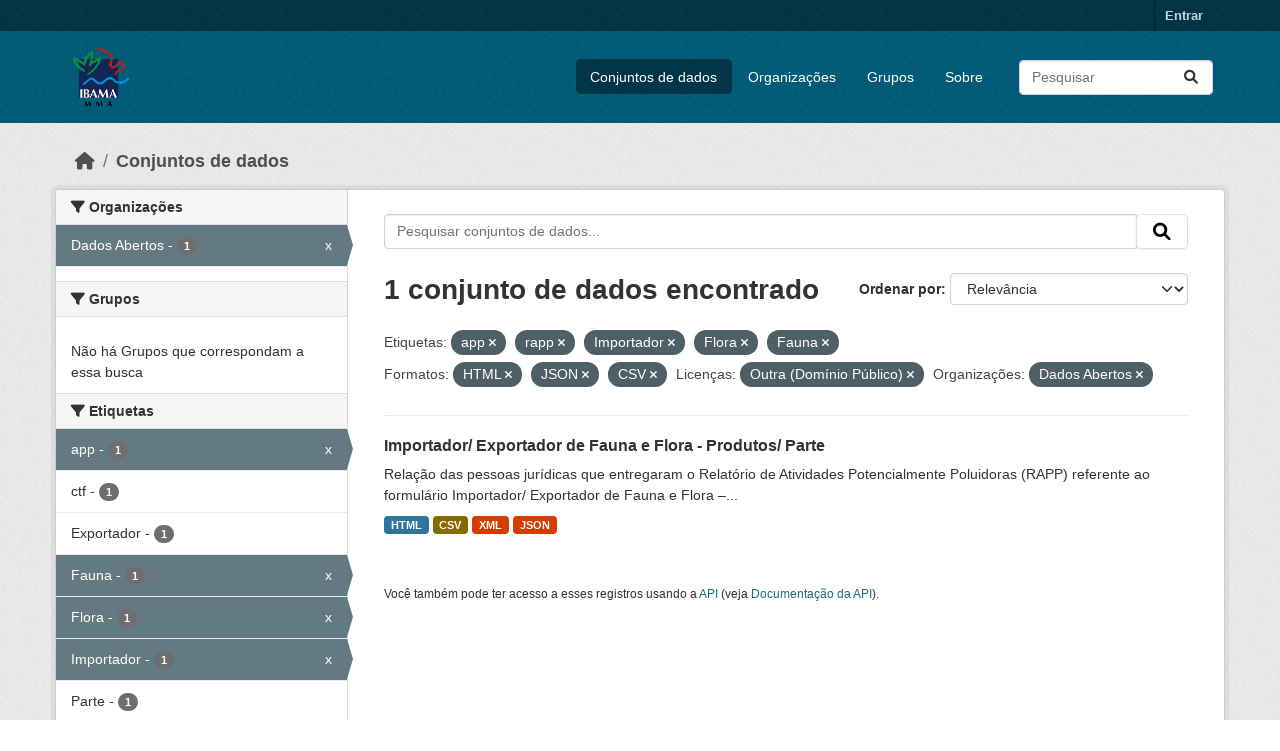

--- FILE ---
content_type: text/html; charset=utf-8
request_url: https://dadosabertos.ibama.gov.br/dataset/?tags=app&tags=rapp&tags=Importador&tags=Flora&res_format=HTML&res_format=JSON&res_format=CSV&amp=&license_id=other-pd&_tags_limit=0&organization=ibama&tags=Fauna
body_size: 42395
content:
<!DOCTYPE html>
<!--[if IE 9]> <html lang="pt_BR" class="ie9"> <![endif]-->
<!--[if gt IE 8]><!--> <html lang="pt_BR"  > <!--<![endif]-->
  <head>
    <meta charset="utf-8" />
      <meta name="csrf_field_name" content="_csrf_token" />
      <meta name="_csrf_token" content="Ijg4NzExNzU4MmIyMTJkNDlhZGQ3MWVjNDJjYjNkOTk2N2JmMTFhNGMi.aWhuYw.oC41TeSupElvi9EePTyx1SqwqX8" />

      <meta name="generator" content="ckan 2.10.4" />
      <meta name="viewport" content="width=device-width, initial-scale=1.0">
    <title>Conjunto de dados - IBAMA</title>

    
    <link rel="shortcut icon" href="/base/images/ckan.ico" />
    
      
      
      
    

    
      
      
    

    
    <link href="/webassets/base/1c87a999_main.css" rel="stylesheet"/>
    
  </head>

  
  <body data-site-root="https://dadosabertos.ibama.gov.br/" data-locale-root="https://dadosabertos.ibama.gov.br/" >

    
    <div class="visually-hidden-focusable"><a href="#content">Skip to main content</a></div>
  

  
    

 
<div class="account-masthead">
  <div class="container">
     
    <nav class="account not-authed" aria-label="Account">
      <ul class="list-unstyled">
        
        <li><a href="/user/login">Entrar</a></li>
         
      </ul>
    </nav>
     
  </div>
</div>

<header class="masthead">
  <div class="container">
      
    <nav class="navbar navbar-expand-lg navbar-light">
      <hgroup class="header-image navbar-left">

      
      
      <a class="logo" href="/">
        <img src="https://dadosabertos.ibama.gov.br/base/images/Logo_Ibama.png" alt="IBAMA"
          title="IBAMA" />
      </a>
      
      

       </hgroup>
      <button class="navbar-toggler" type="button" data-bs-toggle="collapse" data-bs-target="#main-navigation-toggle"
        aria-controls="main-navigation-toggle" aria-expanded="false" aria-label="Toggle navigation">
        <span class="fa fa-bars text-white"></span>
      </button>

      <div class="main-navbar collapse navbar-collapse" id="main-navigation-toggle">
        <ul class="navbar-nav ms-auto mb-2 mb-lg-0">
          
            
              
              

		          <li class="active"><a href="/dataset/">Conjuntos de dados</a></li><li><a href="/organization/">Organizações</a></li><li><a href="/group/">Grupos</a></li><li><a href="/about">Sobre</a></li>
	          
          </ul>

      
      
          <form class="d-flex site-search" action="/dataset/" method="get">
              <label class="d-none" for="field-sitewide-search">Search Datasets...</label>
              <input id="field-sitewide-search" class="form-control me-2"  type="text" name="q" placeholder="Pesquisar" aria-label="Pesquisar conjuntos de dados..."/>
              <button class="btn" type="submit" aria-label="Submit"><i class="fa fa-search"></i></button>
          </form>
      
      </div>
    </nav>
  </div>
</header>

  
    <div class="main">
      <div id="content" class="container">
        
          
            <div class="flash-messages">
              
                
              
            </div>
          

          
            <div class="toolbar" role="navigation" aria-label="Breadcrumb">
              
                
                  <ol class="breadcrumb">
                    
<li class="home"><a href="/" aria-label="Início"><i class="fa fa-home"></i><span> Início</span></a></li>
                    
  <li class="active"><a href="/dataset/">Conjuntos de dados</a></li>

                  </ol>
                
              
            </div>
          

          <div class="row wrapper">
            
            
            

            
              <aside class="secondary col-md-3">
                
                
  <div class="filters">
    <div>
      
        

    
    
	
	    
		<section class="module module-narrow module-shallow">
		    
			<h2 class="module-heading">
			    <i class="fa fa-filter"></i>
			    Organizações
			</h2>
		    
		    
			
			    
				<nav aria-label="Organizações">
				    <ul class="list-unstyled nav nav-simple nav-facet">
					
					    
					    
					    
					    
					    <li class="nav-item  active">
						<a href="/dataset/?tags=app&amp;tags=rapp&amp;tags=Importador&amp;tags=Flora&amp;tags=Fauna&amp;res_format=HTML&amp;res_format=JSON&amp;res_format=CSV&amp;amp=&amp;license_id=other-pd&amp;_tags_limit=0" title="">
						    <span class="item-label">Dados Abertos</span>
						    <span class="hidden separator"> - </span>
						    <span class="item-count badge">1</span>
							<span class="facet-close">x</span>
						</a>
					    </li>
					
				    </ul>
				</nav>

				<p class="module-footer">
				    
					
				    
				</p>
			    
			
		    
		</section>
	    
	
    

      
        

    
    
	
	    
		<section class="module module-narrow module-shallow">
		    
			<h2 class="module-heading">
			    <i class="fa fa-filter"></i>
			    Grupos
			</h2>
		    
		    
			
			    
				<p class="module-content empty">Não há Grupos que correspondam a essa busca</p>
			    
			
		    
		</section>
	    
	
    

      
        

    
    
	
	    
		<section class="module module-narrow module-shallow">
		    
			<h2 class="module-heading">
			    <i class="fa fa-filter"></i>
			    Etiquetas
			</h2>
		    
		    
			
			    
				<nav aria-label="Etiquetas">
				    <ul class="list-unstyled nav nav-simple nav-facet">
					
					    
					    
					    
					    
					    <li class="nav-item  active">
						<a href="/dataset/?tags=rapp&amp;tags=Importador&amp;tags=Flora&amp;tags=Fauna&amp;res_format=HTML&amp;res_format=JSON&amp;res_format=CSV&amp;amp=&amp;license_id=other-pd&amp;_tags_limit=0&amp;organization=ibama" title="">
						    <span class="item-label">app</span>
						    <span class="hidden separator"> - </span>
						    <span class="item-count badge">1</span>
							<span class="facet-close">x</span>
						</a>
					    </li>
					
					    
					    
					    
					    
					    <li class="nav-item ">
						<a href="/dataset/?tags=app&amp;tags=rapp&amp;tags=Importador&amp;tags=Flora&amp;tags=Fauna&amp;res_format=HTML&amp;res_format=JSON&amp;res_format=CSV&amp;amp=&amp;license_id=other-pd&amp;_tags_limit=0&amp;organization=ibama&amp;tags=ctf" title="">
						    <span class="item-label">ctf</span>
						    <span class="hidden separator"> - </span>
						    <span class="item-count badge">1</span>
							
						</a>
					    </li>
					
					    
					    
					    
					    
					    <li class="nav-item ">
						<a href="/dataset/?tags=app&amp;tags=rapp&amp;tags=Importador&amp;tags=Flora&amp;tags=Fauna&amp;res_format=HTML&amp;res_format=JSON&amp;res_format=CSV&amp;amp=&amp;license_id=other-pd&amp;_tags_limit=0&amp;organization=ibama&amp;tags=Exportador" title="">
						    <span class="item-label">Exportador</span>
						    <span class="hidden separator"> - </span>
						    <span class="item-count badge">1</span>
							
						</a>
					    </li>
					
					    
					    
					    
					    
					    <li class="nav-item  active">
						<a href="/dataset/?tags=app&amp;tags=rapp&amp;tags=Importador&amp;tags=Flora&amp;res_format=HTML&amp;res_format=JSON&amp;res_format=CSV&amp;amp=&amp;license_id=other-pd&amp;_tags_limit=0&amp;organization=ibama" title="">
						    <span class="item-label">Fauna</span>
						    <span class="hidden separator"> - </span>
						    <span class="item-count badge">1</span>
							<span class="facet-close">x</span>
						</a>
					    </li>
					
					    
					    
					    
					    
					    <li class="nav-item  active">
						<a href="/dataset/?tags=app&amp;tags=rapp&amp;tags=Importador&amp;tags=Fauna&amp;res_format=HTML&amp;res_format=JSON&amp;res_format=CSV&amp;amp=&amp;license_id=other-pd&amp;_tags_limit=0&amp;organization=ibama" title="">
						    <span class="item-label">Flora</span>
						    <span class="hidden separator"> - </span>
						    <span class="item-count badge">1</span>
							<span class="facet-close">x</span>
						</a>
					    </li>
					
					    
					    
					    
					    
					    <li class="nav-item  active">
						<a href="/dataset/?tags=app&amp;tags=rapp&amp;tags=Flora&amp;tags=Fauna&amp;res_format=HTML&amp;res_format=JSON&amp;res_format=CSV&amp;amp=&amp;license_id=other-pd&amp;_tags_limit=0&amp;organization=ibama" title="">
						    <span class="item-label">Importador</span>
						    <span class="hidden separator"> - </span>
						    <span class="item-count badge">1</span>
							<span class="facet-close">x</span>
						</a>
					    </li>
					
					    
					    
					    
					    
					    <li class="nav-item ">
						<a href="/dataset/?tags=app&amp;tags=rapp&amp;tags=Importador&amp;tags=Flora&amp;tags=Fauna&amp;res_format=HTML&amp;res_format=JSON&amp;res_format=CSV&amp;amp=&amp;license_id=other-pd&amp;_tags_limit=0&amp;organization=ibama&amp;tags=Parte" title="">
						    <span class="item-label">Parte</span>
						    <span class="hidden separator"> - </span>
						    <span class="item-count badge">1</span>
							
						</a>
					    </li>
					
					    
					    
					    
					    
					    <li class="nav-item ">
						<a href="/dataset/?tags=app&amp;tags=rapp&amp;tags=Importador&amp;tags=Flora&amp;tags=Fauna&amp;res_format=HTML&amp;res_format=JSON&amp;res_format=CSV&amp;amp=&amp;license_id=other-pd&amp;_tags_limit=0&amp;organization=ibama&amp;tags=Produtos" title="">
						    <span class="item-label">Produtos</span>
						    <span class="hidden separator"> - </span>
						    <span class="item-count badge">1</span>
							
						</a>
					    </li>
					
					    
					    
					    
					    
					    <li class="nav-item  active">
						<a href="/dataset/?tags=app&amp;tags=Importador&amp;tags=Flora&amp;tags=Fauna&amp;res_format=HTML&amp;res_format=JSON&amp;res_format=CSV&amp;amp=&amp;license_id=other-pd&amp;_tags_limit=0&amp;organization=ibama" title="">
						    <span class="item-label">rapp</span>
						    <span class="hidden separator"> - </span>
						    <span class="item-count badge">1</span>
							<span class="facet-close">x</span>
						</a>
					    </li>
					
					    
					    
					    
					    
					    <li class="nav-item ">
						<a href="/dataset/?tags=app&amp;tags=rapp&amp;tags=Importador&amp;tags=Flora&amp;tags=Fauna&amp;res_format=HTML&amp;res_format=JSON&amp;res_format=CSV&amp;amp=&amp;license_id=other-pd&amp;_tags_limit=0&amp;organization=ibama&amp;tags=Relat%C3%B3rio" title="">
						    <span class="item-label">Relatório</span>
						    <span class="hidden separator"> - </span>
						    <span class="item-count badge">1</span>
							
						</a>
					    </li>
					
				    </ul>
				</nav>

				<p class="module-footer">
				    
					<a href="/dataset/?tags=app&amp;tags=rapp&amp;tags=Importador&amp;tags=Flora&amp;tags=Fauna&amp;res_format=HTML&amp;res_format=JSON&amp;res_format=CSV&amp;amp=&amp;license_id=other-pd&amp;organization=ibama" class="read-more">Mostrar somente Etiquetas popular</a>
				    
				</p>
			    
			
		    
		</section>
	    
	
    

      
        

    
    
	
	    
		<section class="module module-narrow module-shallow">
		    
			<h2 class="module-heading">
			    <i class="fa fa-filter"></i>
			    Formatos
			</h2>
		    
		    
			
			    
				<nav aria-label="Formatos">
				    <ul class="list-unstyled nav nav-simple nav-facet">
					
					    
					    
					    
					    
					    <li class="nav-item  active">
						<a href="/dataset/?tags=app&amp;tags=rapp&amp;tags=Importador&amp;tags=Flora&amp;tags=Fauna&amp;res_format=HTML&amp;res_format=JSON&amp;amp=&amp;license_id=other-pd&amp;_tags_limit=0&amp;organization=ibama" title="">
						    <span class="item-label">CSV</span>
						    <span class="hidden separator"> - </span>
						    <span class="item-count badge">1</span>
							<span class="facet-close">x</span>
						</a>
					    </li>
					
					    
					    
					    
					    
					    <li class="nav-item  active">
						<a href="/dataset/?tags=app&amp;tags=rapp&amp;tags=Importador&amp;tags=Flora&amp;tags=Fauna&amp;res_format=JSON&amp;res_format=CSV&amp;amp=&amp;license_id=other-pd&amp;_tags_limit=0&amp;organization=ibama" title="">
						    <span class="item-label">HTML</span>
						    <span class="hidden separator"> - </span>
						    <span class="item-count badge">1</span>
							<span class="facet-close">x</span>
						</a>
					    </li>
					
					    
					    
					    
					    
					    <li class="nav-item  active">
						<a href="/dataset/?tags=app&amp;tags=rapp&amp;tags=Importador&amp;tags=Flora&amp;tags=Fauna&amp;res_format=HTML&amp;res_format=CSV&amp;amp=&amp;license_id=other-pd&amp;_tags_limit=0&amp;organization=ibama" title="">
						    <span class="item-label">JSON</span>
						    <span class="hidden separator"> - </span>
						    <span class="item-count badge">1</span>
							<span class="facet-close">x</span>
						</a>
					    </li>
					
					    
					    
					    
					    
					    <li class="nav-item ">
						<a href="/dataset/?tags=app&amp;tags=rapp&amp;tags=Importador&amp;tags=Flora&amp;tags=Fauna&amp;res_format=HTML&amp;res_format=JSON&amp;res_format=CSV&amp;amp=&amp;license_id=other-pd&amp;_tags_limit=0&amp;organization=ibama&amp;res_format=XML" title="">
						    <span class="item-label">XML</span>
						    <span class="hidden separator"> - </span>
						    <span class="item-count badge">1</span>
							
						</a>
					    </li>
					
				    </ul>
				</nav>

				<p class="module-footer">
				    
					
				    
				</p>
			    
			
		    
		</section>
	    
	
    

      
        

    
    
	
	    
		<section class="module module-narrow module-shallow">
		    
			<h2 class="module-heading">
			    <i class="fa fa-filter"></i>
			    Licenças
			</h2>
		    
		    
			
			    
				<nav aria-label="Licenças">
				    <ul class="list-unstyled nav nav-simple nav-facet">
					
					    
					    
					    
					    
					    <li class="nav-item  active">
						<a href="/dataset/?tags=app&amp;tags=rapp&amp;tags=Importador&amp;tags=Flora&amp;tags=Fauna&amp;res_format=HTML&amp;res_format=JSON&amp;res_format=CSV&amp;amp=&amp;_tags_limit=0&amp;organization=ibama" title="">
						    <span class="item-label">Outra (Domínio Público)</span>
						    <span class="hidden separator"> - </span>
						    <span class="item-count badge">1</span>
							<span class="facet-close">x</span>
						</a>
					    </li>
					
				    </ul>
				</nav>

				<p class="module-footer">
				    
					
				    
				</p>
			    
			
		    
		</section>
	    
	
    

      
    </div>
    <a class="close no-text hide-filters"><i class="fa fa-times-circle"></i><span class="text">close</span></a>
  </div>

              </aside>
            

            
              <div class="primary col-md-9 col-xs-12" role="main">
                
                
  <section class="module">
    <div class="module-content">
      
        
      
      
        
        
        







<form id="dataset-search-form" class="search-form" method="get" data-module="select-switch">

  
    <div class="input-group search-input-group">
      <input aria-label="Pesquisar conjuntos de dados..." id="field-giant-search" type="text" class="form-control input-lg" name="q" value="" autocomplete="off" placeholder="Pesquisar conjuntos de dados...">
      
      <span class="input-group-btn">
        <button class="btn btn-default btn-lg" type="submit" value="search" aria-label="Submit">
          <i class="fa fa-search"></i>
        </button>
      </span>
      
    </div>
  

  
    <span>






<input type="hidden" name="tags" value="app" />





<input type="hidden" name="tags" value="rapp" />





<input type="hidden" name="tags" value="Importador" />





<input type="hidden" name="tags" value="Flora" />





<input type="hidden" name="tags" value="Fauna" />





<input type="hidden" name="res_format" value="HTML" />





<input type="hidden" name="res_format" value="JSON" />





<input type="hidden" name="res_format" value="CSV" />





<input type="hidden" name="license_id" value="other-pd" />





<input type="hidden" name="organization" value="ibama" />



</span>
  

  
    
      <div class="form-group control-order-by">
        <label for="field-order-by">Ordenar por</label>
        <select id="field-order-by" name="sort" class="form-control form-select">
          
            
              <option value="score desc, metadata_modified desc" selected="selected">Relevância</option>
            
          
            
              <option value="title_string asc">Nome Crescente</option>
            
          
            
              <option value="title_string desc">Nome Descrescente</option>
            
          
            
              <option value="metadata_modified desc">Modificada pela última vez</option>
            
          
            
          
        </select>
        
        <button class="btn btn-default js-hide" type="submit">Ir</button>
        
      </div>
    
  

  
    
      <h1>

  
  
  
  

1 conjunto de dados encontrado</h1>
    
  

  
    
      <p class="filter-list">
        
          
          <span class="facet">Etiquetas:</span>
          
            <span class="filtered pill">app
              <a href="/dataset/?tags=rapp&amp;tags=Importador&amp;tags=Flora&amp;tags=Fauna&amp;res_format=HTML&amp;res_format=JSON&amp;res_format=CSV&amp;amp=&amp;license_id=other-pd&amp;_tags_limit=0&amp;organization=ibama" class="remove" title="Remover"><i class="fa fa-times"></i></a>
            </span>
          
            <span class="filtered pill">rapp
              <a href="/dataset/?tags=app&amp;tags=Importador&amp;tags=Flora&amp;tags=Fauna&amp;res_format=HTML&amp;res_format=JSON&amp;res_format=CSV&amp;amp=&amp;license_id=other-pd&amp;_tags_limit=0&amp;organization=ibama" class="remove" title="Remover"><i class="fa fa-times"></i></a>
            </span>
          
            <span class="filtered pill">Importador
              <a href="/dataset/?tags=app&amp;tags=rapp&amp;tags=Flora&amp;tags=Fauna&amp;res_format=HTML&amp;res_format=JSON&amp;res_format=CSV&amp;amp=&amp;license_id=other-pd&amp;_tags_limit=0&amp;organization=ibama" class="remove" title="Remover"><i class="fa fa-times"></i></a>
            </span>
          
            <span class="filtered pill">Flora
              <a href="/dataset/?tags=app&amp;tags=rapp&amp;tags=Importador&amp;tags=Fauna&amp;res_format=HTML&amp;res_format=JSON&amp;res_format=CSV&amp;amp=&amp;license_id=other-pd&amp;_tags_limit=0&amp;organization=ibama" class="remove" title="Remover"><i class="fa fa-times"></i></a>
            </span>
          
            <span class="filtered pill">Fauna
              <a href="/dataset/?tags=app&amp;tags=rapp&amp;tags=Importador&amp;tags=Flora&amp;res_format=HTML&amp;res_format=JSON&amp;res_format=CSV&amp;amp=&amp;license_id=other-pd&amp;_tags_limit=0&amp;organization=ibama" class="remove" title="Remover"><i class="fa fa-times"></i></a>
            </span>
          
        
          
          <span class="facet">Formatos:</span>
          
            <span class="filtered pill">HTML
              <a href="/dataset/?tags=app&amp;tags=rapp&amp;tags=Importador&amp;tags=Flora&amp;tags=Fauna&amp;res_format=JSON&amp;res_format=CSV&amp;amp=&amp;license_id=other-pd&amp;_tags_limit=0&amp;organization=ibama" class="remove" title="Remover"><i class="fa fa-times"></i></a>
            </span>
          
            <span class="filtered pill">JSON
              <a href="/dataset/?tags=app&amp;tags=rapp&amp;tags=Importador&amp;tags=Flora&amp;tags=Fauna&amp;res_format=HTML&amp;res_format=CSV&amp;amp=&amp;license_id=other-pd&amp;_tags_limit=0&amp;organization=ibama" class="remove" title="Remover"><i class="fa fa-times"></i></a>
            </span>
          
            <span class="filtered pill">CSV
              <a href="/dataset/?tags=app&amp;tags=rapp&amp;tags=Importador&amp;tags=Flora&amp;tags=Fauna&amp;res_format=HTML&amp;res_format=JSON&amp;amp=&amp;license_id=other-pd&amp;_tags_limit=0&amp;organization=ibama" class="remove" title="Remover"><i class="fa fa-times"></i></a>
            </span>
          
        
          
          <span class="facet">Licenças:</span>
          
            <span class="filtered pill">Outra (Domínio Público)
              <a href="/dataset/?tags=app&amp;tags=rapp&amp;tags=Importador&amp;tags=Flora&amp;tags=Fauna&amp;res_format=HTML&amp;res_format=JSON&amp;res_format=CSV&amp;amp=&amp;_tags_limit=0&amp;organization=ibama" class="remove" title="Remover"><i class="fa fa-times"></i></a>
            </span>
          
        
          
          <span class="facet">Organizações:</span>
          
            <span class="filtered pill">Dados Abertos
              <a href="/dataset/?tags=app&amp;tags=rapp&amp;tags=Importador&amp;tags=Flora&amp;tags=Fauna&amp;res_format=HTML&amp;res_format=JSON&amp;res_format=CSV&amp;amp=&amp;license_id=other-pd&amp;_tags_limit=0" class="remove" title="Remover"><i class="fa fa-times"></i></a>
            </span>
          
        
      </p>
      <a class="show-filters btn btn-default">Filtrar Resultados</a>
    
  

</form>




      
      
        

  
    <ul class="dataset-list list-unstyled">
    	
	      
	        




  <li class="dataset-item">
    
      <div class="dataset-content">
        
          <h2 class="dataset-heading">
            
              
            
            
    <a href="/dataset/importador-exportador-de-fauna-e-flora-produtos-parte" title="Importador/ Exportador de Fauna e Flora - Produtos/ Parte">
      Importador/ Exportador de Fauna e Flora - Produtos/ Parte
    </a>
            
            
              
              
            
          </h2>
        
        
          
            <div>Relação das pessoas jurídicas que entregaram o Relatório de Atividades Potencialmente Poluidoras (RAPP) referente ao formulário Importador/ Exportador de Fauna e Flora –...</div>
          
        
      </div>
      
        
          
            <ul class="dataset-resources list-unstyled">
              
                
                <li>
                  <a href="/dataset/importador-exportador-de-fauna-e-flora-produtos-parte" class="badge badge-default" data-format="html">HTML</a>
                </li>
                
                <li>
                  <a href="/dataset/importador-exportador-de-fauna-e-flora-produtos-parte" class="badge badge-default" data-format="csv">CSV</a>
                </li>
                
                <li>
                  <a href="/dataset/importador-exportador-de-fauna-e-flora-produtos-parte" class="badge badge-default" data-format="xml">XML</a>
                </li>
                
                <li>
                  <a href="/dataset/importador-exportador-de-fauna-e-flora-produtos-parte" class="badge badge-default" data-format="json">JSON</a>
                </li>
                
              
            </ul>
          
        
      
    
  </li>

	      
	    
    </ul>
  

      
    </div>

    
      
    
  </section>

  
    <section class="module">
      <div class="module-content">
        
          <small>
            
            
            
           Você também pode ter acesso a esses registros usando a <a href="/api/3">API</a> (veja <a href="http://docs.ckan.org/en/2.10/api/">Documentação da API</a>). 
          </small>
        
      </div>
    </section>
  

              </div>
            
          </div>
        
      </div>
    </div>
  
    <footer class="site-footer">
  <div class="container">
    
    <div class="row">
      <div class="col-md-8 footer-links">
        
          <ul class="list-unstyled">
            
              <li><a href="/about">Sobre IBAMA</a></li>
            
          </ul>
          <ul class="list-unstyled">
            
              
              <li><a href="http://docs.ckan.org/en/2.10/api/">API do CKAN</a></li>
              <li><a href="http://www.ckan.org/">Associação CKAN</a></li>
              <li><a href="http://www.opendefinition.org/okd/"><img src="/base/images/od_80x15_blue.png" alt="Open Data"></a></li>
            
          </ul>
        
      </div>
      <div class="col-md-4 attribution">
        
          <p><strong>Impulsionado por</strong> <a class="hide-text ckan-footer-logo" href="http://ckan.org">CKAN</a></p>
        
        
          
<form class="lang-select" action="/util/redirect" data-module="select-switch" method="POST">
  
<input type="hidden" name="_csrf_token" value="Ijg4NzExNzU4MmIyMTJkNDlhZGQ3MWVjNDJjYjNkOTk2N2JmMTFhNGMi.aWhuYw.oC41TeSupElvi9EePTyx1SqwqX8"/> 
  <div class="form-group">
    <label for="field-lang-select">Idioma</label>
    <select id="field-lang-select" name="url" data-module="autocomplete" data-module-dropdown-class="lang-dropdown" data-module-container-class="lang-container">
      
        <option value="/pt_BR/dataset/?tags=app&amp;tags=rapp&amp;tags=Importador&amp;tags=Flora&amp;res_format=HTML&amp;res_format=JSON&amp;res_format=CSV&amp;amp=&amp;license_id=other-pd&amp;_tags_limit=0&amp;organization=ibama&amp;tags=Fauna" selected="selected">
          português (Brasil)
        </option>
      
        <option value="/en/dataset/?tags=app&amp;tags=rapp&amp;tags=Importador&amp;tags=Flora&amp;res_format=HTML&amp;res_format=JSON&amp;res_format=CSV&amp;amp=&amp;license_id=other-pd&amp;_tags_limit=0&amp;organization=ibama&amp;tags=Fauna" >
          English
        </option>
      
        <option value="/ja/dataset/?tags=app&amp;tags=rapp&amp;tags=Importador&amp;tags=Flora&amp;res_format=HTML&amp;res_format=JSON&amp;res_format=CSV&amp;amp=&amp;license_id=other-pd&amp;_tags_limit=0&amp;organization=ibama&amp;tags=Fauna" >
          日本語
        </option>
      
        <option value="/it/dataset/?tags=app&amp;tags=rapp&amp;tags=Importador&amp;tags=Flora&amp;res_format=HTML&amp;res_format=JSON&amp;res_format=CSV&amp;amp=&amp;license_id=other-pd&amp;_tags_limit=0&amp;organization=ibama&amp;tags=Fauna" >
          italiano
        </option>
      
        <option value="/cs_CZ/dataset/?tags=app&amp;tags=rapp&amp;tags=Importador&amp;tags=Flora&amp;res_format=HTML&amp;res_format=JSON&amp;res_format=CSV&amp;amp=&amp;license_id=other-pd&amp;_tags_limit=0&amp;organization=ibama&amp;tags=Fauna" >
          čeština (Česko)
        </option>
      
        <option value="/ca/dataset/?tags=app&amp;tags=rapp&amp;tags=Importador&amp;tags=Flora&amp;res_format=HTML&amp;res_format=JSON&amp;res_format=CSV&amp;amp=&amp;license_id=other-pd&amp;_tags_limit=0&amp;organization=ibama&amp;tags=Fauna" >
          català
        </option>
      
        <option value="/es/dataset/?tags=app&amp;tags=rapp&amp;tags=Importador&amp;tags=Flora&amp;res_format=HTML&amp;res_format=JSON&amp;res_format=CSV&amp;amp=&amp;license_id=other-pd&amp;_tags_limit=0&amp;organization=ibama&amp;tags=Fauna" >
          español
        </option>
      
        <option value="/fr/dataset/?tags=app&amp;tags=rapp&amp;tags=Importador&amp;tags=Flora&amp;res_format=HTML&amp;res_format=JSON&amp;res_format=CSV&amp;amp=&amp;license_id=other-pd&amp;_tags_limit=0&amp;organization=ibama&amp;tags=Fauna" >
          français
        </option>
      
        <option value="/el/dataset/?tags=app&amp;tags=rapp&amp;tags=Importador&amp;tags=Flora&amp;res_format=HTML&amp;res_format=JSON&amp;res_format=CSV&amp;amp=&amp;license_id=other-pd&amp;_tags_limit=0&amp;organization=ibama&amp;tags=Fauna" >
          Ελληνικά
        </option>
      
        <option value="/sv/dataset/?tags=app&amp;tags=rapp&amp;tags=Importador&amp;tags=Flora&amp;res_format=HTML&amp;res_format=JSON&amp;res_format=CSV&amp;amp=&amp;license_id=other-pd&amp;_tags_limit=0&amp;organization=ibama&amp;tags=Fauna" >
          svenska
        </option>
      
        <option value="/sr/dataset/?tags=app&amp;tags=rapp&amp;tags=Importador&amp;tags=Flora&amp;res_format=HTML&amp;res_format=JSON&amp;res_format=CSV&amp;amp=&amp;license_id=other-pd&amp;_tags_limit=0&amp;organization=ibama&amp;tags=Fauna" >
          српски
        </option>
      
        <option value="/no/dataset/?tags=app&amp;tags=rapp&amp;tags=Importador&amp;tags=Flora&amp;res_format=HTML&amp;res_format=JSON&amp;res_format=CSV&amp;amp=&amp;license_id=other-pd&amp;_tags_limit=0&amp;organization=ibama&amp;tags=Fauna" >
          norsk
        </option>
      
        <option value="/sk/dataset/?tags=app&amp;tags=rapp&amp;tags=Importador&amp;tags=Flora&amp;res_format=HTML&amp;res_format=JSON&amp;res_format=CSV&amp;amp=&amp;license_id=other-pd&amp;_tags_limit=0&amp;organization=ibama&amp;tags=Fauna" >
          slovenčina
        </option>
      
        <option value="/fi/dataset/?tags=app&amp;tags=rapp&amp;tags=Importador&amp;tags=Flora&amp;res_format=HTML&amp;res_format=JSON&amp;res_format=CSV&amp;amp=&amp;license_id=other-pd&amp;_tags_limit=0&amp;organization=ibama&amp;tags=Fauna" >
          suomi
        </option>
      
        <option value="/ru/dataset/?tags=app&amp;tags=rapp&amp;tags=Importador&amp;tags=Flora&amp;res_format=HTML&amp;res_format=JSON&amp;res_format=CSV&amp;amp=&amp;license_id=other-pd&amp;_tags_limit=0&amp;organization=ibama&amp;tags=Fauna" >
          русский
        </option>
      
        <option value="/de/dataset/?tags=app&amp;tags=rapp&amp;tags=Importador&amp;tags=Flora&amp;res_format=HTML&amp;res_format=JSON&amp;res_format=CSV&amp;amp=&amp;license_id=other-pd&amp;_tags_limit=0&amp;organization=ibama&amp;tags=Fauna" >
          Deutsch
        </option>
      
        <option value="/pl/dataset/?tags=app&amp;tags=rapp&amp;tags=Importador&amp;tags=Flora&amp;res_format=HTML&amp;res_format=JSON&amp;res_format=CSV&amp;amp=&amp;license_id=other-pd&amp;_tags_limit=0&amp;organization=ibama&amp;tags=Fauna" >
          polski
        </option>
      
        <option value="/nl/dataset/?tags=app&amp;tags=rapp&amp;tags=Importador&amp;tags=Flora&amp;res_format=HTML&amp;res_format=JSON&amp;res_format=CSV&amp;amp=&amp;license_id=other-pd&amp;_tags_limit=0&amp;organization=ibama&amp;tags=Fauna" >
          Nederlands
        </option>
      
        <option value="/bg/dataset/?tags=app&amp;tags=rapp&amp;tags=Importador&amp;tags=Flora&amp;res_format=HTML&amp;res_format=JSON&amp;res_format=CSV&amp;amp=&amp;license_id=other-pd&amp;_tags_limit=0&amp;organization=ibama&amp;tags=Fauna" >
          български
        </option>
      
        <option value="/ko_KR/dataset/?tags=app&amp;tags=rapp&amp;tags=Importador&amp;tags=Flora&amp;res_format=HTML&amp;res_format=JSON&amp;res_format=CSV&amp;amp=&amp;license_id=other-pd&amp;_tags_limit=0&amp;organization=ibama&amp;tags=Fauna" >
          한국어 (대한민국)
        </option>
      
        <option value="/hu/dataset/?tags=app&amp;tags=rapp&amp;tags=Importador&amp;tags=Flora&amp;res_format=HTML&amp;res_format=JSON&amp;res_format=CSV&amp;amp=&amp;license_id=other-pd&amp;_tags_limit=0&amp;organization=ibama&amp;tags=Fauna" >
          magyar
        </option>
      
        <option value="/sl/dataset/?tags=app&amp;tags=rapp&amp;tags=Importador&amp;tags=Flora&amp;res_format=HTML&amp;res_format=JSON&amp;res_format=CSV&amp;amp=&amp;license_id=other-pd&amp;_tags_limit=0&amp;organization=ibama&amp;tags=Fauna" >
          slovenščina
        </option>
      
        <option value="/lv/dataset/?tags=app&amp;tags=rapp&amp;tags=Importador&amp;tags=Flora&amp;res_format=HTML&amp;res_format=JSON&amp;res_format=CSV&amp;amp=&amp;license_id=other-pd&amp;_tags_limit=0&amp;organization=ibama&amp;tags=Fauna" >
          latviešu
        </option>
      
        <option value="/am/dataset/?tags=app&amp;tags=rapp&amp;tags=Importador&amp;tags=Flora&amp;res_format=HTML&amp;res_format=JSON&amp;res_format=CSV&amp;amp=&amp;license_id=other-pd&amp;_tags_limit=0&amp;organization=ibama&amp;tags=Fauna" >
          አማርኛ
        </option>
      
        <option value="/ar/dataset/?tags=app&amp;tags=rapp&amp;tags=Importador&amp;tags=Flora&amp;res_format=HTML&amp;res_format=JSON&amp;res_format=CSV&amp;amp=&amp;license_id=other-pd&amp;_tags_limit=0&amp;organization=ibama&amp;tags=Fauna" >
          العربية
        </option>
      
        <option value="/bs/dataset/?tags=app&amp;tags=rapp&amp;tags=Importador&amp;tags=Flora&amp;res_format=HTML&amp;res_format=JSON&amp;res_format=CSV&amp;amp=&amp;license_id=other-pd&amp;_tags_limit=0&amp;organization=ibama&amp;tags=Fauna" >
          bosanski
        </option>
      
        <option value="/da_DK/dataset/?tags=app&amp;tags=rapp&amp;tags=Importador&amp;tags=Flora&amp;res_format=HTML&amp;res_format=JSON&amp;res_format=CSV&amp;amp=&amp;license_id=other-pd&amp;_tags_limit=0&amp;organization=ibama&amp;tags=Fauna" >
          dansk (Danmark)
        </option>
      
        <option value="/en_AU/dataset/?tags=app&amp;tags=rapp&amp;tags=Importador&amp;tags=Flora&amp;res_format=HTML&amp;res_format=JSON&amp;res_format=CSV&amp;amp=&amp;license_id=other-pd&amp;_tags_limit=0&amp;organization=ibama&amp;tags=Fauna" >
          English (Australia)
        </option>
      
        <option value="/en_GB/dataset/?tags=app&amp;tags=rapp&amp;tags=Importador&amp;tags=Flora&amp;res_format=HTML&amp;res_format=JSON&amp;res_format=CSV&amp;amp=&amp;license_id=other-pd&amp;_tags_limit=0&amp;organization=ibama&amp;tags=Fauna" >
          English (United Kingdom)
        </option>
      
        <option value="/es_AR/dataset/?tags=app&amp;tags=rapp&amp;tags=Importador&amp;tags=Flora&amp;res_format=HTML&amp;res_format=JSON&amp;res_format=CSV&amp;amp=&amp;license_id=other-pd&amp;_tags_limit=0&amp;organization=ibama&amp;tags=Fauna" >
          español (Argentina)
        </option>
      
        <option value="/eu/dataset/?tags=app&amp;tags=rapp&amp;tags=Importador&amp;tags=Flora&amp;res_format=HTML&amp;res_format=JSON&amp;res_format=CSV&amp;amp=&amp;license_id=other-pd&amp;_tags_limit=0&amp;organization=ibama&amp;tags=Fauna" >
          euskara
        </option>
      
        <option value="/fa_IR/dataset/?tags=app&amp;tags=rapp&amp;tags=Importador&amp;tags=Flora&amp;res_format=HTML&amp;res_format=JSON&amp;res_format=CSV&amp;amp=&amp;license_id=other-pd&amp;_tags_limit=0&amp;organization=ibama&amp;tags=Fauna" >
          فارسی (ایران)
        </option>
      
        <option value="/gl/dataset/?tags=app&amp;tags=rapp&amp;tags=Importador&amp;tags=Flora&amp;res_format=HTML&amp;res_format=JSON&amp;res_format=CSV&amp;amp=&amp;license_id=other-pd&amp;_tags_limit=0&amp;organization=ibama&amp;tags=Fauna" >
          galego
        </option>
      
        <option value="/he/dataset/?tags=app&amp;tags=rapp&amp;tags=Importador&amp;tags=Flora&amp;res_format=HTML&amp;res_format=JSON&amp;res_format=CSV&amp;amp=&amp;license_id=other-pd&amp;_tags_limit=0&amp;organization=ibama&amp;tags=Fauna" >
          עברית
        </option>
      
        <option value="/hr/dataset/?tags=app&amp;tags=rapp&amp;tags=Importador&amp;tags=Flora&amp;res_format=HTML&amp;res_format=JSON&amp;res_format=CSV&amp;amp=&amp;license_id=other-pd&amp;_tags_limit=0&amp;organization=ibama&amp;tags=Fauna" >
          hrvatski
        </option>
      
        <option value="/id/dataset/?tags=app&amp;tags=rapp&amp;tags=Importador&amp;tags=Flora&amp;res_format=HTML&amp;res_format=JSON&amp;res_format=CSV&amp;amp=&amp;license_id=other-pd&amp;_tags_limit=0&amp;organization=ibama&amp;tags=Fauna" >
          Indonesia
        </option>
      
        <option value="/is/dataset/?tags=app&amp;tags=rapp&amp;tags=Importador&amp;tags=Flora&amp;res_format=HTML&amp;res_format=JSON&amp;res_format=CSV&amp;amp=&amp;license_id=other-pd&amp;_tags_limit=0&amp;organization=ibama&amp;tags=Fauna" >
          íslenska
        </option>
      
        <option value="/km/dataset/?tags=app&amp;tags=rapp&amp;tags=Importador&amp;tags=Flora&amp;res_format=HTML&amp;res_format=JSON&amp;res_format=CSV&amp;amp=&amp;license_id=other-pd&amp;_tags_limit=0&amp;organization=ibama&amp;tags=Fauna" >
          ខ្មែរ
        </option>
      
        <option value="/lt/dataset/?tags=app&amp;tags=rapp&amp;tags=Importador&amp;tags=Flora&amp;res_format=HTML&amp;res_format=JSON&amp;res_format=CSV&amp;amp=&amp;license_id=other-pd&amp;_tags_limit=0&amp;organization=ibama&amp;tags=Fauna" >
          lietuvių
        </option>
      
        <option value="/mk/dataset/?tags=app&amp;tags=rapp&amp;tags=Importador&amp;tags=Flora&amp;res_format=HTML&amp;res_format=JSON&amp;res_format=CSV&amp;amp=&amp;license_id=other-pd&amp;_tags_limit=0&amp;organization=ibama&amp;tags=Fauna" >
          македонски
        </option>
      
        <option value="/mn_MN/dataset/?tags=app&amp;tags=rapp&amp;tags=Importador&amp;tags=Flora&amp;res_format=HTML&amp;res_format=JSON&amp;res_format=CSV&amp;amp=&amp;license_id=other-pd&amp;_tags_limit=0&amp;organization=ibama&amp;tags=Fauna" >
          монгол (Монгол)
        </option>
      
        <option value="/my_MM/dataset/?tags=app&amp;tags=rapp&amp;tags=Importador&amp;tags=Flora&amp;res_format=HTML&amp;res_format=JSON&amp;res_format=CSV&amp;amp=&amp;license_id=other-pd&amp;_tags_limit=0&amp;organization=ibama&amp;tags=Fauna" >
          မြန်မာ (မြန်မာ)
        </option>
      
        <option value="/nb_NO/dataset/?tags=app&amp;tags=rapp&amp;tags=Importador&amp;tags=Flora&amp;res_format=HTML&amp;res_format=JSON&amp;res_format=CSV&amp;amp=&amp;license_id=other-pd&amp;_tags_limit=0&amp;organization=ibama&amp;tags=Fauna" >
          norsk bokmål (Norge)
        </option>
      
        <option value="/ne/dataset/?tags=app&amp;tags=rapp&amp;tags=Importador&amp;tags=Flora&amp;res_format=HTML&amp;res_format=JSON&amp;res_format=CSV&amp;amp=&amp;license_id=other-pd&amp;_tags_limit=0&amp;organization=ibama&amp;tags=Fauna" >
          नेपाली
        </option>
      
        <option value="/pt_PT/dataset/?tags=app&amp;tags=rapp&amp;tags=Importador&amp;tags=Flora&amp;res_format=HTML&amp;res_format=JSON&amp;res_format=CSV&amp;amp=&amp;license_id=other-pd&amp;_tags_limit=0&amp;organization=ibama&amp;tags=Fauna" >
          português (Portugal)
        </option>
      
        <option value="/ro/dataset/?tags=app&amp;tags=rapp&amp;tags=Importador&amp;tags=Flora&amp;res_format=HTML&amp;res_format=JSON&amp;res_format=CSV&amp;amp=&amp;license_id=other-pd&amp;_tags_limit=0&amp;organization=ibama&amp;tags=Fauna" >
          română
        </option>
      
        <option value="/sq/dataset/?tags=app&amp;tags=rapp&amp;tags=Importador&amp;tags=Flora&amp;res_format=HTML&amp;res_format=JSON&amp;res_format=CSV&amp;amp=&amp;license_id=other-pd&amp;_tags_limit=0&amp;organization=ibama&amp;tags=Fauna" >
          shqip
        </option>
      
        <option value="/sr_Latn/dataset/?tags=app&amp;tags=rapp&amp;tags=Importador&amp;tags=Flora&amp;res_format=HTML&amp;res_format=JSON&amp;res_format=CSV&amp;amp=&amp;license_id=other-pd&amp;_tags_limit=0&amp;organization=ibama&amp;tags=Fauna" >
          srpski (latinica)
        </option>
      
        <option value="/th/dataset/?tags=app&amp;tags=rapp&amp;tags=Importador&amp;tags=Flora&amp;res_format=HTML&amp;res_format=JSON&amp;res_format=CSV&amp;amp=&amp;license_id=other-pd&amp;_tags_limit=0&amp;organization=ibama&amp;tags=Fauna" >
          ไทย
        </option>
      
        <option value="/tl/dataset/?tags=app&amp;tags=rapp&amp;tags=Importador&amp;tags=Flora&amp;res_format=HTML&amp;res_format=JSON&amp;res_format=CSV&amp;amp=&amp;license_id=other-pd&amp;_tags_limit=0&amp;organization=ibama&amp;tags=Fauna" >
          Filipino (Pilipinas)
        </option>
      
        <option value="/tr/dataset/?tags=app&amp;tags=rapp&amp;tags=Importador&amp;tags=Flora&amp;res_format=HTML&amp;res_format=JSON&amp;res_format=CSV&amp;amp=&amp;license_id=other-pd&amp;_tags_limit=0&amp;organization=ibama&amp;tags=Fauna" >
          Türkçe
        </option>
      
        <option value="/uk/dataset/?tags=app&amp;tags=rapp&amp;tags=Importador&amp;tags=Flora&amp;res_format=HTML&amp;res_format=JSON&amp;res_format=CSV&amp;amp=&amp;license_id=other-pd&amp;_tags_limit=0&amp;organization=ibama&amp;tags=Fauna" >
          українська
        </option>
      
        <option value="/uk_UA/dataset/?tags=app&amp;tags=rapp&amp;tags=Importador&amp;tags=Flora&amp;res_format=HTML&amp;res_format=JSON&amp;res_format=CSV&amp;amp=&amp;license_id=other-pd&amp;_tags_limit=0&amp;organization=ibama&amp;tags=Fauna" >
          українська (Україна)
        </option>
      
        <option value="/vi/dataset/?tags=app&amp;tags=rapp&amp;tags=Importador&amp;tags=Flora&amp;res_format=HTML&amp;res_format=JSON&amp;res_format=CSV&amp;amp=&amp;license_id=other-pd&amp;_tags_limit=0&amp;organization=ibama&amp;tags=Fauna" >
          Tiếng Việt
        </option>
      
        <option value="/zh_Hans_CN/dataset/?tags=app&amp;tags=rapp&amp;tags=Importador&amp;tags=Flora&amp;res_format=HTML&amp;res_format=JSON&amp;res_format=CSV&amp;amp=&amp;license_id=other-pd&amp;_tags_limit=0&amp;organization=ibama&amp;tags=Fauna" >
          中文 (简体, 中国)
        </option>
      
        <option value="/zh_Hant_TW/dataset/?tags=app&amp;tags=rapp&amp;tags=Importador&amp;tags=Flora&amp;res_format=HTML&amp;res_format=JSON&amp;res_format=CSV&amp;amp=&amp;license_id=other-pd&amp;_tags_limit=0&amp;organization=ibama&amp;tags=Fauna" >
          中文 (繁體, 台灣)
        </option>
      
    </select>
  </div>
  <button class="btn btn-default d-none " type="submit">Ir</button>
</form>


        
      </div>
    </div>
    
  </div>
</footer>
  
  
  
  
  
    

      

    
    
    <link href="/webassets/vendor/f3b8236b_select2.css" rel="stylesheet"/>
<link href="/webassets/vendor/d05bf0e7_fontawesome.css" rel="stylesheet"/>
    <script src="/webassets/vendor/8c3c143a_jquery.js" type="text/javascript"></script>
<script src="/webassets/vendor/5027b870_vendor.js" type="text/javascript"></script>
<script src="/webassets/vendor/6d1ad7e6_bootstrap.js" type="text/javascript"></script>
<script src="/webassets/base/6fddaa3f_main.js" type="text/javascript"></script>
<script src="/webassets/base/0d750fad_ckan.js" type="text/javascript"></script>
  </body>
</html>